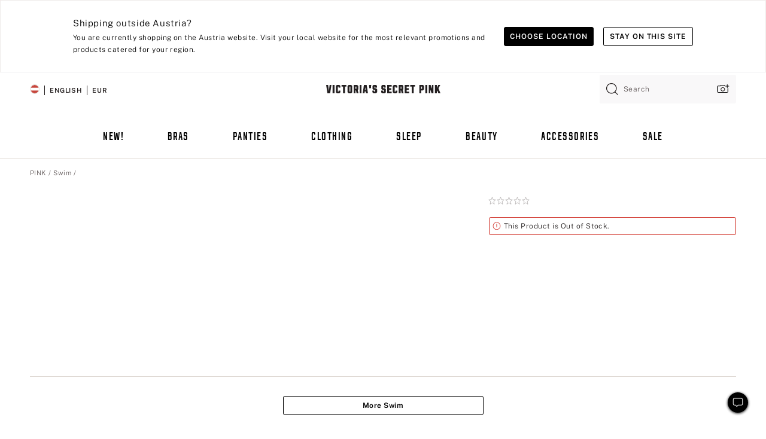

--- FILE ---
content_type: text/html
request_url: https://www.victoriassecret.com/at/pink/swimwear-catalog/1124559100?genericId=11245591&choice=A461
body_size: 3787
content:
<!DOCTYPE html><html lang="en" class="desktop " data-theme="pink" data-brand="pink" data-basic="true"><head><script id="earlyBootstrap">(()=>{const e=document.cookie,t=e.indexOf("APPTYPE="),a=document.documentElement.classList,s=document.currentScript.dataset;if(t>=0){a.add("is-app");const i=t+8,r=e.slice(i);let n="";r.startsWith("IOSHANDHELD")?(a.add("is-app-ios"),s.appPlatform="ios",n=e.slice(i+12)):r.startsWith("ANDROIDHANDHELD")&&(a.add("is-app-android"),s.appPlatform="android",n=e.slice(i+16)),n.startsWith("VS")?s.appBrand="vs":n.startsWith("PN")&&(s.appBrand="pn"),s.appPlatform&&s.appBrand&&(s.appType=s.appPlatform+"-"+s.appBrand)}if(("true"===new URL(window.location.href).searchParams.get("isNativeShopTabEnabled")||"true"===sessionStorage.getItem("isNativeShopTabEnabled"))&&(document.documentElement.classList.add("is-native-shop-tab-enabled"),sessionStorage.setItem("isNativeShopTabEnabled","true")),performance.getEntriesByType)for(const{serverTiming:e}of performance.getEntriesByType("navigation"))if(e)for(const{name:t,description:a}of e)"ssrStatus"===t?s.ssrStatus=a:"basicStatus"===t?s.basicStatus=a:"renderSource"===t?s.renderSource=a:"peceActive"===t&&(s.peceActive=a)})();</script><meta charSet="utf-8"/><meta name="viewport" id="viewport-settings" content="width=device-width, initial-scale=1, minimum-scale=1"/><meta property="og:type" content="website"/><meta property="og:site_name" content="Victoria&#x27;s Secret"/><meta name="twitter:site" content="@VictoriasSecret"/><meta property="og:image" content="https://www.victoriassecret.com/assets/m5028-WOP6xfISZWL20Is3y8Q/images/pink-share.png"/><meta name="twitter:card" content="summary_large_image"/><meta property="og:title" content="Buy Rosemary Bikini Bottom - Order Bikini Bottom online 1124559100"/><meta name="description" content="Designed with a low-rise fit and skimpy coverage, it&#x27;s an ultra-flattering beachside silhouette. Featuring adjustable tie sides and a dainty rosette accent. Pair it with the matching Cape May Bikini Top."/><meta property="og:description" content="Designed with a low-rise fit and skimpy coverage, it&#x27;s an ultra-flattering beachside silhouette. Featuring adjustable tie sides and a dainty rosette accent. Pair it with the matching Cape May Bikini Top."/><link rel="icon" sizes="48x48" href="/assets/m5028-WOP6xfISZWL20Is3y8Q/favicon.ico"/><link rel="apple-touch-icon" sizes="180x180" href="/assets/m5028-WOP6xfISZWL20Is3y8Q/images/apple-touch-icon.png"/><link rel="apple-touch-icon" href="/assets/m5028-WOP6xfISZWL20Is3y8Q/images/apple-touch-icon.png"/><link rel="icon" sizes="192x192" href="/assets/m5028-WOP6xfISZWL20Is3y8Q/images/android-chrome-192x192.png"/><meta name="format-detection" content="telephone=no"/> <link rel="alternate" href="https://www.victoriassecret.com/us/pink/swimwear-catalog/1124559100" hrefLang="x-default"/><link rel="alternate" href="https://www.victoriassecret.com/at/pink/swimwear-catalog/1124559100" hrefLang="en-AT"/><link rel="alternate" href="https://www.victoriassecret.com/au/pink/swimwear-catalog/1124559100" hrefLang="en-AU"/><link rel="alternate" href="https://www.victoriassecret.com/be/pink/swimwear-catalog/1124559100" hrefLang="en-BE"/><link rel="alternate" href="https://www.victoriassecret.com/ca/pink/swimwear-catalog/1124559100" hrefLang="en-CA"/><link rel="alternate" href="https://www.victoriassecret.com/ch/pink/swimwear-catalog/1124559100" hrefLang="en-CH"/><link rel="alternate" href="https://www.victoriassecret.com/cz/pink/swimwear-catalog/1124559100" hrefLang="en-CZ"/><link rel="alternate" href="https://www.victoriassecret.com/de/pink/swimwear-catalog/1124559100" hrefLang="en-DE"/><link rel="alternate" href="https://www.victoriassecret.com/fr/pink/swimwear-catalog/1124559100" hrefLang="en-FR"/><link rel="alternate" href="https://www.victoriassecret.com/gr/pink/swimwear-catalog/1124559100" hrefLang="en-GR"/><link rel="alternate" href="https://www.victoriassecret.com/hk/pink/swimwear-catalog/1124559100" hrefLang="en-HK"/><link rel="alternate" href="https://www.victoriassecret.com/in/pink/swimwear-catalog/1124559100" hrefLang="en-IN"/><link rel="alternate" href="https://www.victoriassecret.com/jp/pink/swimwear-catalog/1124559100" hrefLang="en-JP"/><link rel="alternate" href="https://www.victoriassecret.com/kr/pink/swimwear-catalog/1124559100" hrefLang="en-KR"/><link rel="alternate" href="https://www.victoriassecret.com/mx/pink/swimwear-catalog/1124559100" hrefLang="en-MX"/><link rel="alternate" href="https://www.victoriassecret.com/nl/pink/swimwear-catalog/1124559100" hrefLang="en-NL"/><link rel="alternate" href="https://www.victoriassecret.com/no/pink/swimwear-catalog/1124559100" hrefLang="en-NO"/><link rel="alternate" href="https://www.victoriassecret.com/nz/pink/swimwear-catalog/1124559100" hrefLang="en-NZ"/><link rel="alternate" href="https://www.victoriassecret.com/ro/pink/swimwear-catalog/1124559100" hrefLang="en-RO"/><link rel="alternate" href="https://www.victoriassecret.com/se/pink/swimwear-catalog/1124559100" hrefLang="en-SE"/><link rel="alternate" href="https://www.victoriassecret.com/sg/pink/swimwear-catalog/1124559100" hrefLang="en-SG"/><link rel="alternate" href="https://www.victoriassecret.com/sk/pink/swimwear-catalog/1124559100" hrefLang="en-SK"/><link rel="alternate" href="https://www.victoriassecret.com/us/pink/swimwear-catalog/1124559100" hrefLang="en-US"/><link rel="alternate" href="https://fr.victoriassecret.com/be/pink/swimwear-catalog/1124559100" hrefLang="fr-BE"/><link rel="alternate" href="https://fr.victoriassecret.com/bf/pink/swimwear-catalog/1124559100" hrefLang="fr-BF"/><link rel="alternate" href="https://fr.victoriassecret.com/ch/pink/swimwear-catalog/1124559100" hrefLang="fr-CH"/><link rel="alternate" href="https://fr.victoriassecret.com/fr/pink/swimwear-catalog/1124559100" hrefLang="fr-FR"/><link rel="alternate" href="https://frca.victoriassecret.com/ca/pink/swimwear-catalog/1124559100" hrefLang="fr-CA"/><link rel="alternate" href="https://de.victoriassecret.com/at/pink/swimwear-catalog/1124559100" hrefLang="de-AT"/><link rel="alternate" href="https://de.victoriassecret.com/ch/pink/swimwear-catalog/1124559100" hrefLang="de-CH"/><link rel="alternate" href="https://de.victoriassecret.com/de/pink/swimwear-catalog/1124559100" hrefLang="de-DE"/><link rel="alternate" href="https://it.victoriassecret.com/it/pink/swimwear-catalog/1124559100" hrefLang="it-IT"/><link rel="alternate" href="https://ja.victoriassecret.com/jp/pink/swimwear-catalog/1124559100" hrefLang="ja-JP"/><link rel="alternate" href="https://ko.victoriassecret.com/kr/pink/swimwear-catalog/1124559100" hrefLang="ko-KR"/><link rel="alternate" href="https://pl.victoriassecret.com/pl/pink/swimwear-catalog/1124559100" hrefLang="pl-PL"/><link rel="alternate" href="https://es.victoriassecret.com/es/pink/swimwear-catalog/1124559100" hrefLang="es-ES"/><link rel="alternate" href="https://sp.victoriassecret.com/ar/pink/swimwear-catalog/1124559100" hrefLang="es-AR"/><link rel="alternate" href="https://sp.victoriassecret.com/bo/pink/swimwear-catalog/1124559100" hrefLang="es-BO"/><link rel="alternate" href="https://sp.victoriassecret.com/bz/pink/swimwear-catalog/1124559100" hrefLang="es-BZ"/><link rel="alternate" href="https://sp.victoriassecret.com/cl/pink/swimwear-catalog/1124559100" hrefLang="es-CL"/><link rel="alternate" href="https://sp.victoriassecret.com/co/pink/swimwear-catalog/1124559100" hrefLang="es-CO"/><link rel="alternate" href="https://sp.victoriassecret.com/cr/pink/swimwear-catalog/1124559100" hrefLang="es-CR"/><link rel="alternate" href="https://sp.victoriassecret.com/do/pink/swimwear-catalog/1124559100" hrefLang="es-DO"/><link rel="alternate" href="https://sp.victoriassecret.com/ec/pink/swimwear-catalog/1124559100" hrefLang="es-EC"/><link rel="alternate" href="https://sp.victoriassecret.com/gt/pink/swimwear-catalog/1124559100" hrefLang="es-GT"/><link rel="alternate" href="https://sp.victoriassecret.com/hn/pink/swimwear-catalog/1124559100" hrefLang="es-HN"/><link rel="alternate" href="https://sp.victoriassecret.com/mx/pink/swimwear-catalog/1124559100" hrefLang="es-MX"/><link rel="alternate" href="https://sp.victoriassecret.com/ni/pink/swimwear-catalog/1124559100" hrefLang="es-NI"/><link rel="alternate" href="https://sp.victoriassecret.com/pa/pink/swimwear-catalog/1124559100" hrefLang="es-PA"/><link rel="alternate" href="https://sp.victoriassecret.com/pe/pink/swimwear-catalog/1124559100" hrefLang="es-PE"/><link rel="alternate" href="https://sp.victoriassecret.com/py/pink/swimwear-catalog/1124559100" hrefLang="es-PY"/><link rel="alternate" href="https://sp.victoriassecret.com/sv/pink/swimwear-catalog/1124559100" hrefLang="es-SV"/><link rel="alternate" href="https://sp.victoriassecret.com/us/pink/swimwear-catalog/1124559100" hrefLang="es-US"/><link rel="alternate" href="https://sp.victoriassecret.com/uy/pink/swimwear-catalog/1124559100" hrefLang="es-UY"/><link rel="alternate" href="https://sp.victoriassecret.com/ve/pink/swimwear-catalog/1124559100" hrefLang="es-VE"/><link rel="alternate" href="https://nl.victoriassecret.com/nl/pink/swimwear-catalog/1124559100" hrefLang="nl-NL"/><link href="/assets/m5028-WOP6xfISZWL20Is3y8Q/templates/product/desktop/style.css" rel="stylesheet"/><title>Buy Rosemary Bikini Bottom - Order Bikini Bottom online 1124559100</title><style data-styled="" data-styled-version="5.3.9">.huVxo{-webkit-animation:fadein 1s ease-in;animation:fadein 1s ease-in;margin:0 auto;}/*!sc*/
@-webkit-keyframes fadein{0%{opacity:0;}50%{opacity:0;}100%{opacity:1;}}/*!sc*/
@keyframes fadein{0%{opacity:0;}50%{opacity:0;}100%{opacity:1;}}/*!sc*/
data-styled.g1575[id="sc-hhncp1-0"]{content:"huVxo,"}/*!sc*/
.hIWGSz{position:absolute;inset:0;display:-webkit-box;display:-webkit-flex;display:-ms-flexbox;display:flex;-webkit-box-pack:center;-webkit-justify-content:center;-ms-flex-pack:center;justify-content:center;-webkit-align-items:center;-webkit-box-align:center;-ms-flex-align:center;align-items:center;}/*!sc*/
data-styled.g1576[id="sc-17pbkyn-0"]{content:"hIWGSz,"}/*!sc*/
.kyFYCC{bottom:-100px;right:0;margin:1rem;-webkit-animation:slidein 750ms ease-out 10s forwards;animation:slidein 750ms ease-out 10s forwards;}/*!sc*/
data-styled.g1577[id="sc-17pbkyn-1"]{content:"kyFYCC,"}/*!sc*/
.jMLnnC{position:absolute;top:0;width:100%;}/*!sc*/
.jMLnnC .fabric-masthead-static-brandbar{width:100%;margin:0;}/*!sc*/
.jMLnnC .fabric-masthead-static-brandbar > .fabric-masthead-static-brandbar-smo-holder{height:40px;background-color:#f9e2e7;}/*!sc*/
.jMLnnC .fabric-masthead-static-brandbar > .fabric-masthead-static-brandbar-container{height:40px;background-color:#f7f7f8;}/*!sc*/
.jMLnnC .fabric-masthead-logo-area{width:100%;-webkit-box-pack:center;-webkit-justify-content:center;-ms-flex-pack:center;justify-content:center;-webkit-justify-content:center;}/*!sc*/
.jMLnnC .fabric-masthead-logo-area.fabric-layout-breakpoints .fabric-static-masthead-logo{-webkit-flex:0 0 275px;-ms-flex:0 0 275px;flex:0 0 275px;height:40px;margin:24px auto 50px;background-color:#f5f5f6;border-radius:3px;}/*!sc*/
.jMLnnC .fabric-masthead-category-nav-item .fabric-masthead-category-nav-link{height:20px;width:90px;background-color:#f5f5f6;padding:0.334rem 0.334rem 0.334rem 4px;display:block;text-transform:uppercase;position:relative;}/*!sc*/
.jMLnnC .fabric-masthead-category-nav-item{margin-right:20px;border-radius:3px;}/*!sc*/
.jMLnnC .fabric-masthead-logo-area{display:-webkit-box;display:-webkit-flex;display:-ms-flexbox;display:flex;height:115px;-webkit-box-pack:justify;-webkit-justify-content:space-between;-ms-flex-pack:justify;justify-content:space-between;-webkit-align-items:center;-webkit-box-align:center;-ms-flex-align:center;align-items:center;}/*!sc*/
.jMLnnC .fabric-masthead-category-nav-menu{width:944px;display:-webkit-box;display:-webkit-flex;display:-ms-flexbox;display:flex;margin:0 auto;-webkit-box-pack:justify;-webkit-justify-content:space-between;-ms-flex-pack:justify;justify-content:space-between;-webkit-align-items:center;-webkit-box-align:center;-ms-flex-align:center;align-items:center;}/*!sc*/
[data-device='desktop'] .sc-d7p3b7-0 .fabric-masthead-category-nav-item{padding-bottom:0.334rem;}/*!sc*/
data-styled.g1578[id="sc-d7p3b7-0"]{content:"jMLnnC,"}/*!sc*/
</style><link rel="preconnect" href="https://api.victoriassecret.com" crossorigin="use-credentials"/></head><body class="fabric pink"><div class="fabric-toast-traffic-control"></div><div class="reactContainer" id="componentContainer" data-hydrate="true"><header class="fabric-masthead-component sc-d7p3b7-0 jMLnnC"><div class="fabric-masthead-static-brandbar"><div class="fabric-masthead-static-brandbar-smo-holder"></div><div class="fabric-masthead-static-brandbar-container"></div></div><div class="fabric-masthead-logo-area fabric-layout-breakpoints"><h1 class="fabric-static-masthead-logo"></h1></div><nav class="fabric-masthead-static-category-nav-component"><ul class="fabric-masthead-category-nav-menu" role="menu"><li class="fabric-masthead-category-nav-item" role="none"><a class="fabric-masthead-category-nav-link"></a></li><li class="fabric-masthead-category-nav-item" role="none"><a class="fabric-masthead-category-nav-link"></a></li><li class="fabric-masthead-category-nav-item" role="none"><a class="fabric-masthead-category-nav-link"></a></li><li class="fabric-masthead-category-nav-item" role="none"><a class="fabric-masthead-category-nav-link"></a></li><li class="fabric-masthead-category-nav-item" role="none"><a class="fabric-masthead-category-nav-link"></a></li><li class="fabric-masthead-category-nav-item" role="none"><a class="fabric-masthead-category-nav-link"></a></li><li class="fabric-masthead-category-nav-item" role="none"><a class="fabric-masthead-category-nav-link"></a></li><li class="fabric-masthead-category-nav-item" role="none"><a class="fabric-masthead-category-nav-link"></a></li><li class="fabric-masthead-category-nav-item" role="none"><a class="fabric-masthead-category-nav-link"></a></li></ul></nav></header><div class="fabric-page-loading"><div class="fabric-page-spinner sc-17pbkyn-0 hIWGSz"><div class="fabric-spinner-element sc-hhncp1-0 huVxo"><div><span class="fabric-hide-a11y-element">Loading...</span></div><div></div><div></div><div></div><div></div><div></div><div></div><div></div><div></div><div></div><div></div><div></div></div></div><div class="fabric-toast-utility static-site"><div class="toast-container"><strong>Page is taking longer to load than expected.</strong></div></div></div></div><div class="fabric-dialog-container"></div><div class="fabric-salesforce-chat-dialog"></div><script id="brastrap-data" type="application/json">{"endpoints":[{"key":"analyticsCore","context":"analytics","version":"v3","path":"global","www":false,"pci":false},{"key":"authStatus","context":"auth","version":"v27","path":"status","method":"POST","prioritized":true,"www":false,"pci":false},{"key":"featureFlags","context":"experience","version":"v4","path":"feature-flags","www":false,"pci":false,"prioritized":true,"timeout":7000,"queryWhitelist":["cm_mmc"]},{"key":"countryList","context":"settings","version":"v3","path":"countries","www":false,"pci":false},{"key":"languageList","context":"settings","version":"v3","path":"languages","www":false,"pci":false},{"key":"dataPrivacyRightsGPCSettings","context":"dataprivacyrights","version":"v7","path":"jwt","www":false,"pci":false},{"key":"zipGating","context":"gatingexperience","version":"v1","path":"sddgating","www":false,"pci":false,"prioritized":true},{"key":"environment","context":"assets","version":"m5028-WOP6xfISZWL20Is3y8Q","path":"settings.json","www":true,"pci":false},{"key":"contentPersonalizationMonitor","context":"contentpersonalization","version":"v6","path":"monitor","www":false,"pci":false},{"key":"navigations","context":"navigations","version":"v9","path":"navigations?channel=victorias-secret-desktop-tablet-eu","www":false,"pci":false,"queryWhitelist":["cm_mmc"]},{"key":"bagCount","context":"orders","version":"v38","path":"bag/count","www":false,"pci":false,"overrides":{"featureFlags.dimensions[dimension=F302].active=C":{"version":"v39","path":"bag/count"}}},{"key":"breadcrumbsProduct","context":"breadcrumbs","version":"v4","path":"breadcrumbs?collectionId=c8aef91e-641b-431f-a8dd-f65d505fc2f5","www":false,"pci":false,"queryWhitelist":["collectionId"]},{"key":"productPageInstance","context":"products","version":"v37","path":"page/1124559100?collectionId=6b89a3eb-99e8-4b3e-a3a3-baac62d7f986&isWishlistEnabled=true","www":false,"pci":false,"queryWhitelist":["productId","cm_mmc","stackId","collectionId","includeGenerics","priceType"],"overrides":{"featureFlags.dimensions[dimension=F020].active=C":{"version":"v94"}}},{"key":"pageAnalytics","context":"pageinfo","version":"v1","path":"byid?collectionId=6b89a3eb-99e8-4b3e-a3a3-baac62d7f986","www":false,"pci":false,"queryWhitelist":["collectionId"]},{"key":"modelDiversityTruthTable","context":"assets","version":"m5028-WOP6xfISZWL20Is3y8Q","path":"data/modelDiversityTruthTable.json","www":true,"pci":false},{"key":"brandConfigs","context":"settings","version":"v3","path":"brandconfigs?brand=pink&region=international","www":false,"pci":false,"queryWhitelist":["brand","region"]}],"icons":["/assets/m5028-WOP6xfISZWL20Is3y8Q/react/icon/brand.svg","/assets/m5028-WOP6xfISZWL20Is3y8Q/react/icon/main.svg","/assets/m5028-WOP6xfISZWL20Is3y8Q/react/icon/third-party.svg","/assets/m5028-WOP6xfISZWL20Is3y8Q/react/icon/exclude.svg"],"scripts":[],"settings":{"apiUrl":"https://api.victoriassecret.com","pciApiUrl":"https://api2.victoriassecret.com"}}</script><script id="reactLibrary" src="/assets/m5028-WOP6xfISZWL20Is3y8Q/desktop/react-18.js" defer=""></script><script id="sentryReactSdk" src="/assets/m5028-WOP6xfISZWL20Is3y8Q/desktop/sentry-react-sdk.js" defer=""></script><script id="brastrap" src="/assets/m5028-WOP6xfISZWL20Is3y8Q/brastrap.js" defer=""></script><script id="clientProps" type="application/json">{"apiData":{"cmsPage":{"oldPath":"","path":"/pink/swimwear-catalog/1124559100","template":"product","productId":"1124559100","collectionId":"6b89a3eb-99e8-4b3e-a3a3-baac62d7f986","mppiCollectionId":"c8aef91e-641b-431f-a8dd-f65d505fc2f5","masterStyleId":"1124559100","genericId":"11245591","pagePath":"/pink/swimwear-catalog","channel":"All","meta":{"id":"1124559100|6b89a3eb-99e8-4b3e-a3a3-baac62d7f986","name":"","language":"","title":"Buy Rosemary Bikini Bottom - Order Bikini Bottom online 1124559100","metas":[{"name":"metaDescription","content":"Designed with a low-rise fit and skimpy coverage, it's an ultra-flattering beachside silhouette. Featuring adjustable tie sides and a dainty rosette accent. Pair it with the matching Cape May Bikini Top."},{"name":"metaTitle","content":"Buy Rosemary Bikini Bottom - Order Bikini Bottom online 1124559100"},{"name":"canonicalURL","content":"/pink/swimwear-catalog/1124559100"}]},"analytics":{},"redirect":{}}},"apiResponses":{},"brand":"pink","buildId":"m5028-WOP6xfISZWL20Is3y8Q","category":"swimwear-catalog","cmsPageChannel":"victorias-secret-desktop-tablet-eu","countryCode":"at","deployEnv":{"wwwOrigin":"https://www.victoriassecret.com","apiOrigin":"https://api.victoriassecret.com","apiPciOrigin":"https://api2.victoriassecret.com","languageDomainSuffix":".victoriassecret.com","englishDomainPrefix":"www","assetsOrigin":"https://www.victoriassecret.com","assetsContext":"/assets","languageDomains":{"de.victoriassecret.com":{"domainCode":"de"},"es.victoriassecret.com":{"domainCode":"es"},"fr.victoriassecret.com":{"domainCode":"fr"},"frca.victoriassecret.com":{"domainCode":"frca"},"it.victoriassecret.com":{"domainCode":"it"},"ja.victoriassecret.com":{"domainCode":"ja"},"ko.victoriassecret.com":{"domainCode":"ko"},"pl.victoriassecret.com":{"domainCode":"pl"},"sp.victoriassecret.com":{"domainCode":"sp"}}},"deployEnvName":"production","deviceType":"desktop","endpoints":[{"key":"analyticsCore","context":"analytics","version":"v3","path":"global","www":false,"pci":false},{"key":"authStatus","context":"auth","version":"v27","path":"status","method":"POST","prioritized":true,"www":false,"pci":false},{"key":"featureFlags","context":"experience","version":"v4","path":"feature-flags","www":false,"pci":false,"prioritized":true,"timeout":7000,"queryWhitelist":["cm_mmc"]},{"key":"countryList","context":"settings","version":"v3","path":"countries","www":false,"pci":false},{"key":"languageList","context":"settings","version":"v3","path":"languages","www":false,"pci":false},{"key":"dataPrivacyRightsGPCSettings","context":"dataprivacyrights","version":"v7","path":"jwt","www":false,"pci":false},{"key":"zipGating","context":"gatingexperience","version":"v1","path":"sddgating","www":false,"pci":false,"prioritized":true},{"key":"environment","context":"assets","version":"m5028-WOP6xfISZWL20Is3y8Q","path":"settings.json","www":true,"pci":false},{"key":"contentPersonalizationMonitor","context":"contentpersonalization","version":"v6","path":"monitor","www":false,"pci":false},{"key":"navigations","context":"navigations","version":"v9","path":"navigations?channel=victorias-secret-desktop-tablet-eu","www":false,"pci":false,"queryWhitelist":["cm_mmc"]},{"key":"bagCount","context":"orders","version":"v38","path":"bag/count","www":false,"pci":false,"overrides":{"featureFlags.dimensions[dimension=F302].active=C":{"version":"v39","path":"bag/count"}}},{"key":"breadcrumbsProduct","context":"breadcrumbs","version":"v4","path":"breadcrumbs?collectionId=c8aef91e-641b-431f-a8dd-f65d505fc2f5","www":false,"pci":false,"queryWhitelist":["collectionId"]},{"key":"productPageInstance","context":"products","version":"v37","path":"page/1124559100?collectionId=6b89a3eb-99e8-4b3e-a3a3-baac62d7f986&isWishlistEnabled=true","www":false,"pci":false,"queryWhitelist":["productId","cm_mmc","stackId","collectionId","includeGenerics","priceType"],"overrides":{"featureFlags.dimensions[dimension=F020].active=C":{"version":"v94"}}},{"key":"pageAnalytics","context":"pageinfo","version":"v1","path":"byid?collectionId=6b89a3eb-99e8-4b3e-a3a3-baac62d7f986","www":false,"pci":false,"queryWhitelist":["collectionId"]},{"key":"modelDiversityTruthTable","context":"assets","version":"m5028-WOP6xfISZWL20Is3y8Q","path":"data/modelDiversityTruthTable.json","www":true,"pci":false},{"key":"brandConfigs","context":"settings","version":"v3","path":"brandconfigs?brand=pink&region=international","www":false,"pci":false,"queryWhitelist":["brand","region"]}],"languageCode":"en","react18Mode":false,"renderType":"basic","sanitizedUrl":"https://www.victoriassecret.com/at/pink/swimwear-catalog/1124559100","timestamp":1769634118971,"enableSentry":true}</script><script src="/assets/m5028-WOP6xfISZWL20Is3y8Q/desktop/runtime.js" defer=""></script><script src="/assets/m5028-WOP6xfISZWL20Is3y8Q/desktop/5641.js" defer=""></script><script src="/assets/m5028-WOP6xfISZWL20Is3y8Q/desktop/573.js" defer=""></script><script src="/assets/m5028-WOP6xfISZWL20Is3y8Q/desktop/6863.js" defer=""></script><script src="/assets/m5028-WOP6xfISZWL20Is3y8Q/desktop/9300.js" defer=""></script><script src="/assets/m5028-WOP6xfISZWL20Is3y8Q/desktop/8776.js" defer=""></script><script src="/assets/m5028-WOP6xfISZWL20Is3y8Q/desktop/1440.js" defer=""></script><script src="/assets/m5028-WOP6xfISZWL20Is3y8Q/desktop/2316.js" defer=""></script><script src="/assets/m5028-WOP6xfISZWL20Is3y8Q/desktop/8743.js" defer=""></script><script src="/assets/m5028-WOP6xfISZWL20Is3y8Q/desktop/401.js" defer=""></script><script src="/assets/m5028-WOP6xfISZWL20Is3y8Q/desktop/7104.js" defer=""></script><script src="/assets/m5028-WOP6xfISZWL20Is3y8Q/desktop/420.js" defer=""></script><script src="/assets/m5028-WOP6xfISZWL20Is3y8Q/desktop/3786.js" defer=""></script><script src="/assets/m5028-WOP6xfISZWL20Is3y8Q/templates/product/desktop/index.js" defer=""></script></body></html>

--- FILE ---
content_type: application/javascript; charset=utf-8
request_url: https://www.victoriassecret.com/assets/m5028-WOP6xfISZWL20Is3y8Q/desktop/1289.js
body_size: 1013
content:
try{!function(){var e="undefined"!=typeof window?window:"undefined"!=typeof global?global:"undefined"!=typeof globalThis?globalThis:"undefined"!=typeof self?self:{},n=(new e.Error).stack;n&&(e._sentryDebugIds=e._sentryDebugIds||{},e._sentryDebugIds[n]="aae6cd43-7b77-47be-9ceb-17b5e6d5f949",e._sentryDebugIdIdentifier="sentry-dbid-aae6cd43-7b77-47be-9ceb-17b5e6d5f949")}()}catch(e){}!function(){var e="undefined"!=typeof window?window:"undefined"!=typeof global?global:"undefined"!=typeof globalThis?globalThis:"undefined"!=typeof self?self:{};e._sentryModuleMetadata=e._sentryModuleMetadata||{},e._sentryModuleMetadata[(new e.Error).stack]=function(e){for(var n=1;n<arguments.length;n++){var r=arguments[n];if(null!=r)for(var d in r)r.hasOwnProperty(d)&&(e[d]=r[d])}return e}({},e._sentryModuleMetadata[(new e.Error).stack],{"_sentryBundlerPluginAppKey:fewd-flagship":!0})}(),("undefined"!=typeof window?window:"undefined"!=typeof global?global:"undefined"!=typeof globalThis?globalThis:"undefined"!=typeof self?self:{}).SENTRY_RELEASE={id:"flagship-m5028"},(self.webpackChunk_vsdp_flagship=self.webpackChunk_vsdp_flagship||[]).push([[1289],{61289:(e,n,r)=>{r.r(n),r.d(n,{default:()=>u});var d=r(78795),o=r(78090),t=r.n(o),s=r(16809),a=r(17011),l=r(12907),i=r(74848);const f=t().memo((({pdpProductRecsData:e,recentlyViewed:n,isF913C:r=!1,primaryProductGenericId:o=""})=>{let t={carouselVariant:"scroll",primaryProductGenericId:o};if((0,l.A)({minWidth:s.oP})&&(t=d.hZ(t,"carouselVariant","default","slidesToShow",5,"showCarouselArrows",!0,"slidesToScroll",5)),r){const n=(e=>{if(!d.EI(e?.products))return e;const n=e.products.map((e=>{const{swatches:n=[],shortDescription:r}=e,o=Array.isArray(n)&&n.length&&n[0]?.badges||[];return d.hZ(e,"name",r,"badges",o,"isRecommendationFloor",!0)}));return d.hZ(e,"products",n)})(e);return d.EI(n?.products)?(0,i.jsx)(a.A,{...t,crossSellData:n}):null}return d.EI(n?.products)?(0,i.jsx)(a.A,{...t,crossSellData:n}):null}));f.displayName="RecentlyViewed";const u=f}}]);
//# sourceMappingURL=1289.js.map

--- FILE ---
content_type: application/javascript; charset=utf-8
request_url: https://www.victoriassecret.com/assets/m5028-WOP6xfISZWL20Is3y8Q/desktop/573.js
body_size: 10216
content:
try{!function(){var e="undefined"!=typeof window?window:"undefined"!=typeof global?global:"undefined"!=typeof globalThis?globalThis:"undefined"!=typeof self?self:{},t=(new e.Error).stack;t&&(e._sentryDebugIds=e._sentryDebugIds||{},e._sentryDebugIds[t]="9ebfb53c-7ac0-4327-acc8-045a16b30d7d",e._sentryDebugIdIdentifier="sentry-dbid-9ebfb53c-7ac0-4327-acc8-045a16b30d7d")}()}catch(e){}!function(){var e="undefined"!=typeof window?window:"undefined"!=typeof global?global:"undefined"!=typeof globalThis?globalThis:"undefined"!=typeof self?self:{};e._sentryModuleMetadata=e._sentryModuleMetadata||{},e._sentryModuleMetadata[(new e.Error).stack]=function(e){for(var t=1;t<arguments.length;t++){var n=arguments[t];if(null!=n)for(var i in n)n.hasOwnProperty(i)&&(e[i]=n[i])}return e}({},e._sentryModuleMetadata[(new e.Error).stack],{"_sentryBundlerPluginAppKey:fewd-flagship":!0})}(),("undefined"!=typeof window?window:"undefined"!=typeof global?global:"undefined"!=typeof globalThis?globalThis:"undefined"!=typeof self?self:{}).SENTRY_RELEASE={id:"flagship-m5028"},(self.webpackChunk_vsdp_flagship=self.webpackChunk_vsdp_flagship||[]).push([[573],{54752:(e,t,n)=>{n.d(t,{A:()=>Me});var i=n(78090),o=n.n(i),a=n(52485),s=n(16809),r=n(92568);const c=r.Ay.article.withConfig({componentId:"sc-1t6vn29-0"})(["",""],(({$isSmallScreen:e,$hasNewITC:t,$isCollectionPage:n})=>`\n    display: ${t?"grid":""};\n    grid-auto-flow: row dense;\n    grid-template-columns: ${e?"1fr":"repeat(2, 1fr)"};\n    max-width: 1600px;\n    min-width: auto;\n    overflow: hidden;\n    width: 100%;\n    z-index: 1;\n\n    > div,\n    > section,\n    > article {\n      grid-column: span 2;\n    }\n\n    > div.medium1-itc {\n      grid-column: ${e?"span 2":"span 1"};\n    }\n\n    > div.oldTwoUp {\n      grid-column: span 1;\n      place-self: end;\n      margin-right: 3.0625em;\n    }\n    > div.oldTwoUp + div.oldTwoUp {\n      place-self: center;\n      margin-right: 1em;\n    }\n\n    .offers-drawer & {\n      max-width: unset;\n      min-width: unset;\n    }\n\n    // below is desktop styles only\n    ${e?`\n        > div > div.fabric-itc-media-region > img {\n          margin: 0 auto;\n          object-fit: contain;\n        }\n        ${!n&&"\n        > div.fabric-image-text-cms-component {\n          width: 100% ;\n          "}\n      }\n      `:""}\n\n  `));var l=n(78795),d=n(44775),m=n(64112),p=n(64512),g=n(80546);const u="REQUEST_UPDATE",h="RESULT_UPDATE",f="ERROR_UPDATE",x=(e,t)=>{switch(t.type){case u:return{totalCount:t.totalCount,requests:[...e.requests,t.payload],result:[],error:null};case h:return{totalCount:e.totalCount,requests:e.requests,result:[t.payload],error:null};case f:return{totalCount:e.totalCount,requests:e.requests,result:[],error:t.error};default:return e}};var b=n(15641),y=n(64082),w=n(90107),C=n(49866);const A=r.Ay.div.withConfig({componentId:"sc-hjxr6p-0"})(["position:absolute;z-index:-1;display:flex;align-items:center;justify-content:center;left:0;width:100vw;height:100%;",";.desktop &{",";}.fabric-background-image-component-image{width:100%;height:100%;background-position:top center;}"],C.A.responsiveFont(10/3,"vw",10.666,24),C.A.responsiveFont(1,"vw",9.44,19.2));var v=n(59480),I=n(74848);const S=function({cmsComponent:e}){const{id:t,source:n,backgroundColor:i,width:o,imgAltText:a}=e,s={backgroundImage:`url(${n})`,backgroundColor:`${i}`,backgroundSize:`${o?v.Ay.convertToEm(o):"auto"}`,backgroundRepeat:"no-repeat"};return(0,I.jsx)(A,{"data-id":t,"data-component":"background-image-cms-component",className:"fabric-cms-component-item fabric-background-image-cms-component fabric-background-image",children:(0,I.jsx)("div",{className:"fabric-background-image-component-image",style:s,role:"img","aria-label":a})})};var $=n(10890),F=n(38705),j=n(48317),k=n(29172),T=n(21534);const z=640,M=r.Ay.div.withConfig({componentId:"sc-12pl51b-0"})(["",""],(({theme:e})=>(0,r.AH)(["@media (min-width:","px){.fabric-secondary-small-button-element{display:flex;flex:0 1 24.5%;justify-content:center;align-items:center;margin:0 0 "," ",";background:",";color:",";font-family:",";}}@media (max-width:","px){.fabric-secondary-small-button-element{margin:0 0 "," 0;background:",";color:",";}}"],z,e.spacing.sm,e.spacing.sm,e.colors.neutral100,e.colors.neutral0,e.typography.fontFamily["ff-primary"]["font-family"],z,e.spacing.xs,e.colors.neutral100,e.colors.neutral0))),P=r.Ay.div.withConfig({componentId:"sc-12pl51b-1"})(["",""],(({theme:e})=>(0,r.AH)(["@media (min-width:","px){width:1180px;margin:"," auto;@media (max-width:","px){width:944px;margin:50px auto;}}@media (max-width:","px){margin:"," ",";}"],z,e.spacing.lg,1200,z,e.spacing.xl,e.spacing.md))),N=r.Ay.div.withConfig({componentId:"sc-12pl51b-2"})(["@media (min-width:","px){display:flex;flex-direction:column;align-items:center;width:100%;height:auto;}@media (max-width:","px){flex-direction:column;}"],z,z),H=r.Ay.div.withConfig({componentId:"sc-12pl51b-3"})(["",""],(({theme:e})=>(0,r.AH)(["@media (max-width:","px){width:100%;text-align:center;margin:0 0 "," 0;}"],z,e.spacing.sm))),E=r.Ay.div.withConfig({componentId:"sc-12pl51b-4"})(["",""],(({theme:e})=>(0,r.AH)(["@media (min-width:","px){display:flex;width:100%;flex-wrap:wrap;justify-content:center;margin-top:",";&.inline-text-nav-column-4{justify-content:flex-start;.fabric-secondary-small-button-element{flex:0 1 23.8%;}}&&&&&.inline-text-nav-column-5 .fabric-secondary-small-button-element{flex:0 1 18.7%;}&.inline-text-nav-column-3 .fabric-secondary-small-button-element:nth-child(3n + 1),&.inline-text-nav-column-4 .fabric-secondary-small-button-element:nth-child(4n + 1),&.inline-text-nav-column-5 .fabric-secondary-small-button-element:nth-child(5n + 1){margin-left:0;}}@media (max-width:","px){width:100%;flex-direction:column;padding:0;}"],z,e.spacing.md,z))),D=function(e){return!e||e<3||e%3==0&&e%4!=0?"inline-text-nav-column-3":e%5==0?"inline-text-nav-column-5":"inline-text-nav-column-4"},L={rel:"noopener noreferrer",target:"_blank"},O=function({cmsComponent:e,isMobile:t}){const{id:n,textField1:o,ctas:a}=e,s=D(a.length),r=!l.Jt(e,"isFloatingCue")||t?"fabric-h1-typography-element":"",c=t?"":s;return(0,I.jsx)(M,{"data-id":n,"data-component":"cmsdigitalcontent:InlineNavigation-cms-component",className:"fabric-cms-component-item fabric-cmsdigitalcontent:InlineNavigation-cms-component",children:(0,I.jsx)(P,{className:"fabric-inline-text-navigation-component",children:(0,I.jsxs)(N,{className:"fabric-cms-items",children:[(0,I.jsx)(H,{className:"fabric-cms-header-title",children:(0,I.jsx)(T.A,{className:r,as:"h2",fontFamily:"ff-secondary",fontWeight:"bold",letterSpacing:"ls-md",fontScale:"fs-4xl",children:o})}),(0,I.jsx)(E,{className:`fabric-cms-menu-items  ${c}`,children:a&&a.map((e=>(0,I.jsx)(i.Fragment,{children:(0,I.jsx)(k.A,{href:e.url?e.url:`#${e.anchor}`,className:"fabric-link-element fabric-secondary-small-button-element",...e?.isOpenInNewTab&&L,children:(0,I.jsx)(T.A,{fontFamily:"ff-primary",fontWeight:"bold",children:(0,I.jsx)(j.A,{html:e.text})})})},e.text)))})]})})})};var R=n(14229),q=n(81551),U=n(33303);const V=(0,r.Ay)(d.A).withConfig({componentId:"sc-1bmrd5n-0"})(["",""],(({$backgroundColor:e})=>(0,r.AH)(["background-color:",";margin-bottom:0;"],e||"unset"))),_=(0,r.Ay)(d.A).withConfig({componentId:"sc-1bmrd5n-1"})(["",""],(({theme:e,$hasHeader:t})=>`\n  ${t?`padding: ${e.spacing.xl4} ${e.spacing.xl} ${e.spacing.xl};`:`padding: ${e.spacing.xl4} ${e.spacing.xl};`};\n  text-align: center;\n`)),K=(0,r.Ay)(d.A).withConfig({componentId:"sc-1bmrd5n-2"})(["",""],(({theme:e,$isPaddingTight:t,$isCopyPositionStack:n})=>(0,r.AH)(["gap:",";padding:0px "," ",";"],t?`calc(${e.spacing.xs} / 2)`:n?`${e.spacing.lg}  ${e.spacing.md}`:`${e.spacing.md}`,e.spacing.xl,e.spacing.xl4))),W=function({cmsComponent:e,authStatus:t,position:n}){const{id:o,slides:a,placement:s,carouselHeader:c=[],backgroundColor:l,theme:m,baseFontSizePx:p,padding:g,type:u}=e,h=(0,U.U)(p),f=(0,i.useMemo)((()=>{if("PINK1"===m){const e={...q.Al.typography,...h?.typography},t={...q.Al.spacing,...h?.spacing};return p?{...q.Al,typography:{...e},spacing:{...t}}:q.Al}if("PINK2"===m){const e={...q.to.typography,...h?.typography},t={...q.to.spacing,...h?.spacing};return p?{...q.to,typography:{...e},spacing:{...t}}:q.to}const e={...q.uu.typography,...h?.typography},t={...q.uu.spacing,...h?.spacing};return p?{...q.uu,typography:{...e},spacing:{...t}}:q.uu}),[m,h,p]);return(0,I.jsxs)(V,{forwardedAs:"section",id:o,"data-testid":"miniGrid-cms-component",$backgroundColor:l,children:[c?.length?(0,I.jsx)(_,{variant:"flex",alignItems:"center",justifyContent:"center",$hasHeader:!!c?.length,children:(0,I.jsx)(r.NP,{theme:f,children:(0,I.jsx)(R.A,{contentArray:c,baseFontSizePx:p,cmsTheme:m})})}):null,a&&0!==a?.length&&(0,I.jsx)(d.A,{children:(0,I.jsx)(K,{variant:"grid",grid:"auto/repeat(2, 1fr)",$isPaddingTight:"tight"===g,$isCopyPositionStack:"stack"===a[0]?.copyPositionLarge||"stack"===a[0]?.copyPositionSmall,children:a?.map(((e,i)=>(0,I.jsx)(d.A,{children:"cmsdigitalcontent:ContentITC"===e?.type&&(0,I.jsx)(w.A,{cmsComponent:e,authStatus:t,slidePlacement:s,position:`${n}_${i+1}`,isMiniGridCard:"cmsdigitalcontent:MiniGridDocument"===u})},`${e?.id}_${i}`)))})})]})};var G=n(47695),J=n(42023),B=n(13198),Q=n(59054),Y=n(60415),Z=n(55818),X=n(42999),ee=n(47440),te=n(60799);var ne=n(39964),ie=n(24358),oe=n(13206),ae=n(85852),se=n(21954),re=n(40025);const ce=(0,r.Ay)(T.A).withConfig({componentId:"sc-cat0to-0"})(["",""],(({isMobile:e})=>(0,r.AH)(["text-align:",";"],e?"left":"center"))),le=(0,r.Ay)(ie.A).withConfig({componentId:"sc-cat0to-1"})(["",""],(({carouselVariant:e,theme:t,$isMobile:n})=>(0,r.AH)(["width:",";margin-top:",";padding:0 ",";",""],"scroll"===e?n?"41%":"45%":"auto",t.spacing.xl,t.units.twoPixels,!n&&"display: block;"))),de=(0,r.AH)([".prism-icon-arrow{width:35px;}"]),me=(0,r.Ay)(ne.A).withConfig({componentId:"sc-cat0to-2"})([".slick-list{@media screen and (min-width:","px) and (max-width:","px){max-width:640px;}@media screen and (min-width:","px) and (max-width:","px){max-width:800px;}@media screen and (min-width:","px){max-width:1050px;}margin:auto;}button[aria-label='Next slide']{left:unset;right:-50px;","}button[aria-label='Previous slide']{right:unset;left:-50px;","}"],640,959,960,1199,1200,de,de),pe=o().memo((({productsData:e={},carouselVariant:t,slidesToShow:n,slidesToScroll:i,showCarouselArrows:o,primaryProductGenericId:a=""})=>{const{tagline:s="",products:r=[],placementName:c}=e,d=(0,se.A)(),{isMobile:m}=d;return l.EI(e.products)?(0,I.jsxs)(I.Fragment,{children:[(0,I.jsx)(ce,{forwardedAs:"h2",fontScale:"fs-xl",letterSpacing:"ls-sm",fontModifiers:"fm-capitalize",fontFamily:"ff-primary",isMobile:m,children:s.toLowerCase()}),(0,I.jsx)(me,{variant:t,publish:re.mk,slidesToShow:n,showCarouselArrows:o,className:"cross-sell-carousel",slidesToScroll:i,children:r.map((({swatches:e,...n},i)=>{let o=n;const r=o?.shortDescription,d=Array.isArray(e)&&e.length&&e[0]?.badges||[];return o=l.hZ(o,"name",r,"badges",d,"isRecommendationFloor",!0),(0,I.jsx)(ae.A,{product:{...o,isCrossSell:!0},primaryProductGenericId:a,children:(0,I.jsx)(le,{carouselVariant:t,$isMobile:m,children:(0,I.jsx)(oe.A,{cardBodyMargin:{top:"xxSmall",right:"xSmall",left:"xSmall"},customTotalSwatchesWidth:190,imageSizeId:m?"mobiletwogrid":"desktopfivegrid",tagline:s,isMobile:m,placementName:c,productPosition:i+1,...o,isMatchBackWishListed:!0,isCollectionPageRec:!0})},`${o?.index}_${o?.id}`)},`${o?.index}_${o?.id}`)}))})]}):null}));n(5750);var ge=n(12907);const ue=r.Ay.div.withConfig({componentId:"sc-1urvajl-0"})(["",""],(({theme:e,isMobile:t})=>`\n    padding-bottom: ${e.spacing.lg};\n     margin-left: ${t?e.spacing.xl:0};\n  `)),he=o().memo((({cmsComponent:e={},selectedFilters:t=[],hidePerzRecContainer:n=()=>{}}={})=>{const o=(0,Q.A)(),a=(0,Y.wR)(),r=(0,se.A)(),c=(0,B.d4)((e=>e?.apiData?.authStatus)),{isMobile:d}=r,{placement:m}=e,u=(0,ge.A)({minWidth:s.oP}),[h,f]=(0,i.useState)(!1),{ref:x,inView:b}=(0,G.Wx)({fallbackInView:!1,triggerOnce:!0,rootMargin:"0px 0px 900px 0px",threshold:0}),[y,w]=(0,i.useState)(null),C=(0,i.useMemo)((()=>function(e){const t={size:"",style:[],category:[],sale:!1,color:[],brand:[],liningLevel:[],fabricFamily:[],itemType:[]};return Array.isArray(e)?(e.forEach((e=>{switch(e.key){case"size":t.size||(t.size=e.value);break;case"subclass":t.style.push(e.value);break;case"category":t.category.push(e.value);break;case"sale":t.sale=!0;break;case"color":t.color.push(e.value);break;case"subbrand":t.brand.push(e.value);break;case"lininglevel":t.liningLevel.push(e.value);break;case"fabricfamily":t.fabricFamily.push(e.value);break;case"class":t.itemType.push(e.value)}})),t):t}(t)),[t]),{personalizationMonitor:A}=(0,Z.A)(),{personalizationMonitorAPIRes:v}=A||{},S=(0,i.useMemo)((()=>{const e=v?.responseTokens;if(e){const t=e?.["profile.cartIds"];return t?t.split(","):[]}return[]}),[v]);(0,i.useEffect)((()=>{b&&o&&m&&!h&&0!==Object.keys(v).length&&(async()=>{try{const e=await async function({placement:e,filterPayload:t,config:n,authStatus:i,cartIds:o}){return new Promise(((a,s)=>{if(!e)return void a(null);const r=l.Jt(n,"isMobile")||l.Jt(n,"isTablet");let c=l.Jt(n,"url.path");const d=l.Jt(n,"url.query",{});c=0===Object.keys(d).length?c:`${c}?`,Object.entries(d).forEach((([e,t])=>{c="?"===c.charAt(c.length-1)?`${c}${e}=${t}`:`${c}&${e}=${t}`}));const m={aid:l.Jt(i,"aid"),channel:l.Jt(n,"channel","All"),cid:X.get("cid"),consent:{personalization:!0},isPersonalized:!0,placements:[{name:e,isPurchasable:!1,isFilteredByPrice:!1,number:15}],screenHeight:window.screen.height,screenWidth:window.screen.width,subBrand:l.Jt(n,"brand","vs"),tntId:X.get("tntId"),url:c,...te.A.getCountryData(n),platform:r?"mobile":"web",mobilePlatform:{},filters:t||{size:"",style:[],category:[],sale:!1,color:[],brand:[],liningLevel:[],fabricFamily:[],itemType:[]},cartIds:o};(0,p.Hq)(1),g.A.post({endpoint:"productRecommendations",data:m,referrerPolicy:"no-referrer-when-downgrade",success:e=>{const t=e?.placements,n=function(e){if(!Array.isArray(e)||0===e.length)return{};const t=e.find((e=>e.placementName&&Array.isArray(e.products)&&e.products.length>0));if(!t)return{};const n=t?.products?.map(((e,n)=>(e.url+=`&recommendedProductType=${t?.placementName}&product_position=${n+1}`,e)));return t.products=n,t}(t);(0,p.Lr)(e?.analytics?.propositions),a(n)},error:e=>{(0,p.Hq)(-1),(0,ee.Rm)("Failed to fetch personalized recs",e),s(e)}})}))}({placement:m,filterPayload:C,config:r,authStatus:c,cartIds:S});w(e),f(!0)}catch(e){(0,ee.Rm)("Error with perzReccAPI",e)}})()}),[b,o,m,C,r,c,h,S,v]);const $=y?.products?.length<5,F=!l.u7(y)||$&&!d;if((0,i.useEffect)((()=>{"function"==typeof n&&y&&n(F)}),[F,n,y]),a||!y)return(0,I.jsx)(J.A,{ref:x,height:d?"438px":"405px"});const j={carouselVariant:u?"default":"scroll",primaryProductGenericId:"",...u&&{slidesToShow:5,slidesToScroll:5,showCarouselArrows:!0}};return F?null:(0,I.jsx)(ue,{"data-testid":"PersonalizedFloatingCarousel",isMobile:d,children:(0,I.jsx)(pe,{...j,productsData:y,selectedFilters:t})})}));function fe({cmsComponent:e,isRecsCue:t,selectedFilters:n,hidePerzRecContainer:i=()=>{}}){return t?(0,I.jsx)(he,{cmsComponent:e,selectedFilters:n,hidePerzRecContainer:i}):(0,I.jsx)("section",{"data-component":"personalized-cms-component",className:"fabric-cms-component-item fabric-personalized-cms-component"})}const xe=o().memo(fe),be=r.Ay.div.withConfig({componentId:"sc-1lffdh-0"})(["",""],(({theme:e})=>(0,r.AH)(["font-size:1rem;line-height:20px;font-weight:200;margin-right:0;margin-left:",";h3{font-size:1.602rem;line-height:28px;}h4{font-size:1.266rem;line-height:20px;}strong{font-weight:700;}ul{li{display:list-item;margin-left:",";}}ol{li{display:list-item;margin-left:",";ol li{margin-left:",";}}}&&&&&{table{caption{position:absolute;}}}table{caption{clip:rect(1px,1px,1px,1px);height:1px;overflow:hidden;top:auto;width:1px;}border-bottom:1px solid ",";border:1px solid ",";border-collapse:collapse;border-spacing:0;thead{background:",";th{border-color:",";border-width:0 0 1px;border-style:solid;padding:",";}}th,td{border-color:",";border-width:0 0 1px;border-style:dashed;padding:",";}border-collapse:separate;}"],e.spacing.sm,e.spacing.lg,e.spacing.lg,e.spacing.xl,e.colors.neutral20,e.colors.neutral60,e.colors.neutral10,e.colors.neutral60,e.spacing.sm,e.colors.neutral60,e.spacing.sm)));function ye(e){return e.replace(/^#AH# (.*$)/gim,'<h1 class="article-title">$1</h1>').replace(/^#AT# (.*$)/gim,'<div class="article-time-stamp">$1</div>').replace(/^# (.*$)/gim,'<h1 class="article-heading1">$1</h1>').replace(/^## (.*$)/gim,'<h2 class="article-heading2">$1</h2>').replace(/^### (.*$)/gim,'<h3 class="article-heading3">$1</h3>').replace(/^#### (.*$)/gim,'<h4 class="article-heading4">$1</h4>').replace(/^#P#(.*$)/gim,'<p class="article-paragraph">$1</p>').replace(/^> (.*$)/gim,'<blockquote class="article-blockquote">$1</blockquote>').replace(/^&#62; (.*$)/gim,'<blockquote class="article-blockquote">$1</blockquote>').trim()}function we(e,t){return{"@type":"Question",name:e,acceptedAnswer:{"@type":"Answer",text:`<p>${t}</p>`}}}function Ce(e){const t=/<question>(.*?)<\/answer>/g;let n;const i=e.replace(/&#60;question&#62;/g,"<question>").replace(/&#60;\/question&#62;/g,"</question>").replace(/&#60;answer&#62;/g,"<answer>").replace(/&#60;\/answer&#62;/g,"</answer>"),o=[];for(n=t.exec(i);n;){const e=n[1].split("</question><answer>");o.push(we(e[0],e[1])),n=t.exec(i)}return o}const Ae=function(e,t){let n="";return n+=e&&"fabric-dynamic-text-component-margin-right-padding"===e?"fabric-cms-component-margin-right ":"fabric-cms-component-margin-right-none ",n+=t&&"fabric-dynamic-text-component-margin-bottom-padding"===t?"fabric-cms-component-margin-bottom":"fabric-cms-component-margin-bottom-none",n},ve=function(e){let t=ye(e);const n=Ce(t);return n.length>0&&(t=`<script type="application/ld+json">{ "@context": "https://schema.org", "@type": "FAQPage","mainEntity": ${JSON.stringify(n)}}<\/script>`),t},Ie=function({cmsComponent:e}){const{marginRight:t,marginBottom:n}=e,i=e?.textField1?e?.textField1:"",o=Ae(t,n);return(0,I.jsx)(be,{"data-component":"cmsdigitalcontent-contentdocument-cms-component",className:`fabric-cms-component-item fabric-cmsdigitalcontent-contentdocument-cms-component ${o}`,children:(0,I.jsx)(j.A,{as:"div",html:ve(i)})})};var Se=n(69610),$e=n(24886);const Fe=(0,r.Ay)(d.A).withConfig({componentId:"sc-ku8h4t-0"})(["",""],(({$isSmallScreen:e})=>`\n    gap:  ${e?"0":"0 5.334rem"};\n    grid-template-columns: ${e?"1fr":"repeat(4, 1fr)"};\n    max-width: 1600px;\n    padding: ${e?"0":"0 5.334rem"};\n\n    > div,\n    > section {\n      grid-column: span 2;\n    }\n\n    &&&&:has(> div > article) {\n      padding: 0;\n    }\n  `)),je=(0,r.Ay)(m.A).withConfig({componentId:"sc-ku8h4t-1"})(["display:none;"]),ke=({authStatus:e,cmsComponentList:t,collectionsFacets:n,config:o,customerName:a,isMobile:s,isOffersDrawer:r,isSmallScreen:c,isStackApiLoading:d,onFiltersChange:m,selectedFilters:C,setDialogUrl:A,setIsModalOpen:v,isCICCheckoutOverlay:j,customCMSContentClickHandler:k,hasNewITC:T,dataSource:z,position:M,isFloatingCue:P=!1,onClick:N=()=>{},hasPersonalizedHeader:H,isRecsCue:E,activeCategory:D,inclusiveFilterValue:L,hidePerzRecContainer:R=()=>{},monResponse:q,isF719C:U,giftCardId:V="",isF711C:_,setCancelLazyLoad:K,setVisualNavSelectedFacets:G,isFilterEditted:J,setIsFilterEditted:B,isEnhancedCarouselEnabled:Q,hideVizNav:Y})=>{const{category:Z,template:X,isApp:ee=!1}=o,[te,ne]=(0,i.useState)({}),[ie,oe]=(e=>{const t={totalCount:e,requests:[],results:[],error:null},[n,o]=(0,i.useState)({}),[a,s]=(0,i.useReducer)(x,t),r=(0,i.useMemo)((()=>{const e=n?.monResponse?.personalizationMonitorAPIRes?.responseTokens;if(e){const t=e?.["profile.cartIds"];return t?t.split(","):[]}return[]}),[n]);return(0,i.useEffect)((()=>{if(0!==a.totalCount&&a.requests.length===a.totalCount){const e={aid:n.aid,channel:n.channel,cid:n.cid,consent:n.consent,isPersonalized:!0,placements:a.requests,screenHeight:window.screen.height,screenWidth:window.screen.width,category:n.category,subBrand:n.subBrand,tntId:n.tntId,url:n.url,countryCode:n.countryCode,currencyCode:n.currencyCode,platform:n.platform,mobilePlatform:n.mobilePlatform,cartIds:r};(0,p.Hq)(1),g.A.post({endpoint:"productRecommendations",data:e,referrerPolicy:"no-referrer-when-downgrade"}).then((e=>{const t=e?.placements;(0,p.Lr)(e?.analytics?.propositions),s({type:h,payload:t})}),(e=>{(0,p.Hq)(-1),s({type:f,error:e,requestObject:n})}))}}),[r,n,a.requests,a.totalCount]),(0,i.useDebugValue)(a),[a,t=>{o(t),s({type:u,totalCount:e,payload:t.placement})}]})(t.filter((e=>e.customType&&"trending-products"===e.customType)).length),[ae]=(0,i.useState)(t.find((e=>"gift-card-balance"===e.customType))),se="gift-cards"===Z&&T,re=r||!1,ce=t[0]?.id,le=""===Z&&"landing"===X,de="check-balance"===l.Jt(o,"url.query.ref"),me=ee&&de,pe="offer-landing"===o?.template;return(0,i.useEffect)((()=>{(re||pe)&&$e.V5({endpoint:"offerListSelected",config:o,successFn:e=>{ne(e)}})}),[re,o,pe]),(0,I.jsx)(I.Fragment,{children:t?.map(((t,r)=>{const{id:l,type:p,source:g,detailsLink:u}=t;return(0,I.jsxs)(i.Fragment,{children:["cmsdigitalcontent:ContentITC"===p&&!me&&(0,I.jsx)(w.A,{cmsComponent:t,authStatus:e,setDialogUrl:A,setIsModalOpen:v,isMobile:s,config:o,collectionsFacets:n,onFiltersChange:m,selectedFilters:C,isStackApiLoading:d,trendingProductsState:ie,requestUpdater:oe,giftCardCustomComponent:ae||!1,placementForGiftCardCustomComponent:ce===l,dataSource:z,position:M??r+1,displayName:t?.displayName,isFloatingCue:P}),"cmsdigitalcontent:TwoUp"===p&&(0,I.jsx)(je,{errorKey:"Error inside of TwoUpITC",message:"There was an error inside of TwoUpITC",children:(0,I.jsx)(Te,{cmsComponent:t,twoUpITCs:t?.components,isSmallScreen:c,authStatus:e,setDialogUrl:A,setIsModalOpen:v,config:o,isMobile:s,customerName:a,position:M??r+1,displayName:t?.displayName,isFloatingCue:P})}),"cmsdigitalcontent:ImageText"===p&&(0,I.jsx)(je,{errorKey:"Error inside of ImageText",message:"There was an error inside of ImageText",children:(0,I.jsx)($.A,{config:o,cmsComponent:t,isMobile:s,authStatus:e,setDialogUrl:A,setIsModalOpen:v,customerName:a,isCICCheckoutOverlay:j,customCMSContentClickHandler:k,dataSource:z,position:M??r+1,displayName:t?.displayName,lazyLoadImageForHP:le,isFloatingCue:P,onClick:N})}),"cmsdigitalcontent:Video"===p&&(0,I.jsx)(je,{errorKey:"Error inside of Video",message:"There was an error inside of Video",children:(0,I.jsx)(Se.A,{authStatus:e,cmsComponent:t,config:o,isMobile:s,setDialogUrl:A,setIsModalOpen:v,dataSource:z,position:M??r+1,displayName:t?.displayName,isFloatingCue:P,giftCardId:V})}),"cmsdigitalcontent:contentdocument"===p&&(0,I.jsx)(je,{errorKey:"Error inside of SimpleDocument",message:"There was an error inside of SimpleDocument",children:(0,I.jsx)(Ie,{cmsComponent:t})}),"cmsdigitalcontent:InlineNavigation"===p&&(0,I.jsx)(je,{errorKey:"Error inside of InlineNavigation",message:"There was an error inside of InlineNavigation",children:(0,I.jsx)(O,{cmsComponent:t,isMobile:s})}),"cmsdigitalcontent:Image"===p&&(0,I.jsx)(je,{errorKey:"Error inside of Image",message:"There was an error inside of Image",children:(0,I.jsx)(S,{cmsComponent:t})}),"cmsdigitalcontent:Carousel"===p&&!Y&&(0,I.jsx)(je,{errorKey:"Error inside of Carousel",message:"There was an error inside of Carousel",children:(0,I.jsx)(b.A,{config:o,cmsComponent:t,isMobile:s,authStatus:e,setDialogUrl:A,setIsModalOpen:v,lazyLoadImageForHP:le,position:M??r+1,hasPersonalizedHeader:H,isF719C:U,isF711C:_,setCancelLazyLoad:K,setVisualNavSelectedFacets:G,isFilterEditted:J,setIsFilterEditted:B,isEnhancedCarouselEnabled:Q})}),"custom"===p&&(!se||me)&&(0,I.jsx)(je,{errorKey:"custom-cms-component-error",message:`There was an error inside of ${t?.customType||""} Custom CMS Component`,children:(0,I.jsx)(y.Ay,{cmsComponent:t,isMobile:s,config:o,collectionsFacets:n,onFiltersChange:m,selectedFilters:C,isStackApiLoading:d,trendingProductsState:ie,requestUpdater:oe,lazyLoadImageForHP:le,hasPersonalizedHeader:H,monResponse:q,isITCOffersDrawer:re,activeCategory:D,inclusiveFilterValue:L})}),"PersonalizedComponent"===p&&(0,I.jsx)(je,{errorKey:"Error inside of PersonalizedComponent",message:"There was an error inside of PersonalizedComponent",children:(0,I.jsx)(xe,{cmsComponent:t,isRecsCue:E,selectedFilters:C,hidePerzRecContainer:R})}),"cmsdigitalcontent:Offer"===p&&(0,I.jsx)(je,{errorKey:"Error inside of ImageTextOffer",message:"There was an error inside of ImageTextOffer",children:(0,I.jsx)(F.A,{config:o,cmsComponent:t,isMobile:s,isITCOffersDrawer:re,appliedOffers:te,lazyLoadImageForHP:le,setIsModalOpen:v,setDialogUrl:A,position:M??r+1})}),"cmsdigitalcontent:MiniGridDocument"===p&&s&&(0,I.jsx)(je,{errorKey:"Error inside of MiniGrid",message:"There was an error inside of MiniGrid",children:(0,I.jsx)(W,{cmsComponent:t,position:M??r+1})})]},l??`${u?.text}_${g}`)}))})},Te=o().memo((({config:e,twoUpITCs:t,isSmallScreen:n,authStatus:o,setDialogUrl:a,setIsModalOpen:s,customerName:r,cmsComponent:c,collectionsFacets:l,isMobile:d,isOffersDrawer:m,isStackApiLoading:p,onFiltersChange:g,selectedFilters:u,position:h,displayName:f,isFloatingCue:x=!1})=>(0,I.jsx)(i.Fragment,{children:(0,I.jsx)(Fe,{variant:"grid",$isSmallScreen:n,forwardedAs:"article",children:t?.map(((t,i)=>i>1?null:(0,I.jsx)(ke,{authStatus:o,cmsComponentList:[t],collectionsFacets:l,config:e,customerName:r,isMobile:d,isOffersDrawer:m,isSmallScreen:n,isStackApiLoading:p,onFiltersChange:g,selectedFilters:u,setDialogUrl:a,setIsModalOpen:s,position:`${h}_${i+1}`,displayName:f,isFloatingCue:x},t.id)))})},c.id))),ze=ke,Me=({cmsComponentList:e,isMobile:t,isOffersDrawer:n,isStackApiLoading:o,className:r,authStatus:l,collectionsFacets:d,onFiltersChange:m,selectedFilters:p,setDialogUrl:g,setIsModalOpen:u,customerName:h,isCICCheckoutOverlay:f,customCMSContentClickHandler:x,dataSource:b,position:y,isFloatingCue:w=!1,onClick:C=()=>{},hasPersonalizedHeader:A,isRecsCue:v,activeCategory:S,inclusiveFilterValue:$,hidePerzRecContainer:F=()=>{},monResponse:j,isF719C:k,giftCardId:T="",isF711C:z,setCancelLazyLoad:M,setVisualNavSelectedFacets:P,isFilterEditted:N,setIsFilterEditted:H,isEnhancedCarouselEnabled:E,hideVizNav:D=!1})=>{const L=(0,ge.A)({maxWidth:s.oP}),O=(0,se.A)(),R=(0,i.useRef)(null),[q]=(0,i.useState)(e.find((e=>"cmsdigitalcontent:ContentITC"===e.type))),U=(0,a.A)(["react-cms-component-list fabric-cms-component-list",r]);return(0,I.jsx)(c,{variant:q?"grid":"flex",className:U,ref:R,$isSmallScreen:L,$hasNewITC:!!q,children:(0,I.jsx)(ze,{authStatus:l,cmsComponentList:e,collectionsFacets:d,config:O,customerName:h,isOffersDrawer:n,isStackApiLoading:o,isSmallScreen:L,onFiltersChange:m,selectedFilters:p,setDialogUrl:g,setIsModalOpen:u,isMobile:t||L,isCICCheckoutOverlay:f,customCMSContentClickHandler:x,hasNewITC:q,dataSource:b,position:y,isFloatingCue:w,onClick:C,hasPersonalizedHeader:A,isRecsCue:v,hidePerzRecContainer:F,monResponse:j,activeCategory:S,inclusiveFilterValue:$,isF719C:k,giftCardId:T,isF711C:z,setCancelLazyLoad:M,setVisualNavSelectedFacets:P,isFilterEditted:N,setIsFilterEditted:H,isEnhancedCarouselEnabled:E,hideVizNav:D})})}},90573:(e,t,n)=>{n.r(t),n.d(t,{default:()=>y}),n(78090);var i=n(83223),o=n(21534),a=n(16809),s=n(78458),r=n(85202),c=n(92568),l=n(5536),d=n(54752);const m=(0,c.Ay)(s.Ay).withConfig({componentId:"sc-1azzdtm-0"})(["",""],(({$isMobile:e,$modalSize:t="small",theme:n,$isLargeViewport:i})=>(0,c.AH)(["height:fit-content;align-self:self-start;margin:"," auto;max-height:calc(100vh - "," * 2);overflow:hidden;&&&&&{"," "," "," "," ","}",""],n.spacing.xl,n.spacing.xl,"large"===t&&(0,c.AH)(["width:940px;"]),"medium"===t&&(0,c.AH)(["width:700px;"]),"small"===t&&(0,c.AH)(["width:420px;"]),!i&&(0,c.AH)(["width:auto;"]),e&&(0,c.AH)(["width:98%;"]),e&&(0,c.AH)(["margin-top:",";max-height:calc(100% - "," * 2);"],n.spacing.xs,n.spacing.xs)))),p=c.Ay.header.withConfig({componentId:"sc-1azzdtm-1"})(["",""],(({theme:e})=>(0,c.AH)(["padding:",";background-color:",";color:",";border-bottom:1px solid ",";display:flex;width:100%;h1{color:",";max-width:90%;}"],e.spacing.xl,e.colors.neutral0,e.colors.neutral95,e.colors.neutral60,e.colors.neutral95))),g=(0,c.Ay)(l.A).withConfig({componentId:"sc-1azzdtm-2"})(["",""],(()=>(0,c.AH)(["height:unset;width:unset;position:absolute;right:6px;top:6px;.prism-icon{border-radius:50%;width:43px;height:43px;svg{path{stroke-width:0.5;}}}"]))),u=c.Ay.div.withConfig({componentId:"sc-1azzdtm-3"})(["",""],(({theme:e,$isMobile:t,$modalSize:n="small"})=>(0,c.AH)(["position:relative;padding:",";overflow:scroll;min-height:530px;max-height:calc(100vh - 10rem);background-color:",";",";",";"," .react-cms-component-list{min-width:unset;max-width:unset;font-size:11px;.fabric-cms-component-margin-bottom{margin-bottom:0;}.fabric-cms-component-margin-right{margin-right:0;}}"],e.spacing.xl,e.colors.neutral0,"small"===n&&(0,c.AH)(["min-height:20vh;"]),"medium"===n&&(0,c.AH)(["min-height:436px;"]),t&&(0,c.AH)(["min-height:20vh;max-height:calc(100vh - 7.5rem);"])))),h=(0,c.Ay)(d.A).withConfig({componentId:"sc-1azzdtm-4"})(["",""],(()=>(0,c.AH)(["overflow:unset;"])));var f=n(69853),x=n(12907),b=n(74848);const y=({config:e,dialogUrl:t,isOpen:n,brand:c,isMobile:l,modalSize:d="small",onDismiss:y,ctaName:w="details",ctaPosition:C="itc",suppressEDDLModalInteraction:A=!1})=>{const[v,I,S]=(0,r.A)(t,n,c),$=(0,x.A)({minWidth:a.oP});return(0,b.jsxs)(m,{$isMobile:l,$modalSize:d,isOpen:n,onDismiss:y,$isLargeViewport:$,children:[(0,b.jsx)(s.lS,{children:(0,b.jsxs)(p,{children:[(0,b.jsx)(o.A,{as:"h1",fontScale:"fs-xl",fontWeight:"fw-light",letterSpacing:"ls-sm",children:v}),(0,b.jsx)(g,{variant:"plain",size:"small","aria-label":"close",onClick:y,children:(0,b.jsx)(i.default,{component:i.Close,height:"16",width:"16",color:"neutral95"})})]})}),(0,b.jsx)(u,{className:"react-cms-component-list-ITCs",$isMobile:l,$modalSize:d,children:S?(0,b.jsx)(f.K3,{size:"small"}):(0,b.jsx)(h,{config:e,cmsComponentList:I,$isMobile:l})}),!A&&(0,b.jsx)(s.HI,{ctaName:w,ctaPosition:C})]})}},69853:(e,t,n)=>{n.d(t,{K3:()=>c,OV:()=>m,TT:()=>l,h9:()=>d,jx:()=>r});var i=n(92568),o=n(5536),a=n(52669),s=n(78458);const r=i.Ay.div.withConfig({componentId:"sc-xyorf3-0"})(["",""],(({theme:e})=>(0,i.AH)(["height:calc(100% - 50px);overflow:scroll;.react-cms-component-list{min-width:unset;max-width:unset;.fabric-image-text-cms-component{margin:0;font-size:16px;&.fabric-cms-component-margin-bottom{margin-bottom:",";}.fabric-itc-media-region img{width:100%;height:auto;}}&.perz-suoc{.fabric-cms-component-item{.fabric-itc-offer-component{.fabric-benton-theme-offer-component > .prism-button-plain:first-child{height:0 !important;}}}}}}.fabric-cms-component-item{.fabric-itc-offer-component{.fabric-benton-theme-offer-component{width:calc(100% - 40px);}}}.fabric-offer-cms-component .fabric-itc-offer-component-container{margin:0 "," ",";width:unset;}.fabric-offer-cms-component .fabric-itc-offer-component-image-container.text-over-image{min-width:unset;background-size:cover;}.mobile &{.fabric-image-text-cms-component{position:static;margin:0 "," ",";}.fabric-offer-cms-component{margin:0 20px;width:calc(100% - 40px);.fabric-itc-offer-component-container{max-width:100%;width:100%;margin:0 0 ",";}}.fabric-itc-offer-component-image-container.text-over-image{min-height:calc((100vw - ",") * ",");}}}"],e.spacing.xl,e.spacing.xl,e.spacing.xl,e.spacing.xl,e.spacing.xl,e.spacing.xl,"44px",.56))),c=(0,i.Ay)(a.A).withConfig({componentId:"sc-xyorf3-1"})(["position:absolute;left:50%;top:50%;"]),l=(0,i.Ay)(s.Ay).withConfig({componentId:"sc-xyorf3-2"})(["",""],(({$isMobile:e})=>(0,i.AH)(["width:376px;height:100%;overflow:scroll;",""],e&&(0,i.AH)(["width:100%;height:100%;"])))),d=i.Ay.header.withConfig({componentId:"sc-xyorf3-3"})(["",""],(({theme:e})=>(0,i.AH)(["display:flex;width:100%;height:50px;background-color:",";color:",";align-items:center;justify-content:center;h1{color:",";margin-top:",";padding-top:0;width:100%;text-align:center;}.button-element.close{position:absolute;margin-top:",";right:0;}.fabric-drawer-utility-close-button{fill:",";width:50px;height:50px;}"],e.colors.neutral95,e.colors.neutral0,e.colors.neutral0,e.spacing.xs,e.spacing.xs,e.colors.neutral0))),m=(0,i.Ay)(o.A).withConfig({componentId:"sc-xyorf3-4"})(["position:absolute;right:0;width:50px;height:50px;"])}}]);
//# sourceMappingURL=573.js.map